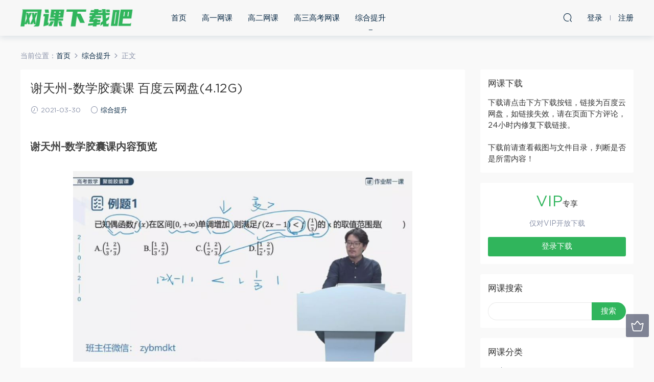

--- FILE ---
content_type: text/html; charset=UTF-8
request_url: https://www.zjfurniture.cn/1308.html
body_size: 12346
content:
<!DOCTYPE HTML>
<html itemscope="itemscope" itemtype="http://schema.org/WebPage">
<head>
<meta charset="UTF-8">
<meta http-equiv="X-UA-Compatible" content="IE=edge,chrome=1">
<meta name="viewport" content="width=device-width,minimum-scale=1.0,maximum-scale=1.0,user-scalable=no"/>
<meta name="apple-mobile-web-app-title" content="网课下载吧">
<meta http-equiv="Cache-Control" content="no-siteapp">
<title>谢天州-数学胶囊课 百度云网盘(4.12G) - 网课下载吧</title>
<meta name="keywords" content="谢天州,综合提升">
<meta name="description" content="谢天州-数学胶囊课内容预览    文件目录：谢天州-数学胶囊课[4.12G]   函数 [781.31M] 函数图像和零点 [330.37M] 1高考必考之看式识图秒杀.mp4 [47.34M] 2复杂函数图像画图技巧1.mp4 [53.23M] 3复杂函数图像画图技巧2.mp4 [49.97M] 4函数零点个数提速.mp4 [53.35M] 5函数零点含参问题.mp4 [45.42M] 6函数图像实战上.mp4 [75.19M] 课时">
<link rel="shortcut icon" href="">
<meta name='robots' content='max-image-preview:large' />
<link rel='dns-prefetch' href='//www.zjfurniture.cn' />
<link rel='stylesheet' id='wp-block-library-css' href='https://www.zjfurniture.cn/wp-includes/css/dist/block-library/style.min.css?ver=6.4.5' type='text/css' media='all' />
<style id='classic-theme-styles-inline-css' type='text/css'>
/*! This file is auto-generated */
.wp-block-button__link{color:#fff;background-color:#32373c;border-radius:9999px;box-shadow:none;text-decoration:none;padding:calc(.667em + 2px) calc(1.333em + 2px);font-size:1.125em}.wp-block-file__button{background:#32373c;color:#fff;text-decoration:none}
</style>
<style id='global-styles-inline-css' type='text/css'>
body{--wp--preset--color--black: #000000;--wp--preset--color--cyan-bluish-gray: #abb8c3;--wp--preset--color--white: #ffffff;--wp--preset--color--pale-pink: #f78da7;--wp--preset--color--vivid-red: #cf2e2e;--wp--preset--color--luminous-vivid-orange: #ff6900;--wp--preset--color--luminous-vivid-amber: #fcb900;--wp--preset--color--light-green-cyan: #7bdcb5;--wp--preset--color--vivid-green-cyan: #00d084;--wp--preset--color--pale-cyan-blue: #8ed1fc;--wp--preset--color--vivid-cyan-blue: #0693e3;--wp--preset--color--vivid-purple: #9b51e0;--wp--preset--gradient--vivid-cyan-blue-to-vivid-purple: linear-gradient(135deg,rgba(6,147,227,1) 0%,rgb(155,81,224) 100%);--wp--preset--gradient--light-green-cyan-to-vivid-green-cyan: linear-gradient(135deg,rgb(122,220,180) 0%,rgb(0,208,130) 100%);--wp--preset--gradient--luminous-vivid-amber-to-luminous-vivid-orange: linear-gradient(135deg,rgba(252,185,0,1) 0%,rgba(255,105,0,1) 100%);--wp--preset--gradient--luminous-vivid-orange-to-vivid-red: linear-gradient(135deg,rgba(255,105,0,1) 0%,rgb(207,46,46) 100%);--wp--preset--gradient--very-light-gray-to-cyan-bluish-gray: linear-gradient(135deg,rgb(238,238,238) 0%,rgb(169,184,195) 100%);--wp--preset--gradient--cool-to-warm-spectrum: linear-gradient(135deg,rgb(74,234,220) 0%,rgb(151,120,209) 20%,rgb(207,42,186) 40%,rgb(238,44,130) 60%,rgb(251,105,98) 80%,rgb(254,248,76) 100%);--wp--preset--gradient--blush-light-purple: linear-gradient(135deg,rgb(255,206,236) 0%,rgb(152,150,240) 100%);--wp--preset--gradient--blush-bordeaux: linear-gradient(135deg,rgb(254,205,165) 0%,rgb(254,45,45) 50%,rgb(107,0,62) 100%);--wp--preset--gradient--luminous-dusk: linear-gradient(135deg,rgb(255,203,112) 0%,rgb(199,81,192) 50%,rgb(65,88,208) 100%);--wp--preset--gradient--pale-ocean: linear-gradient(135deg,rgb(255,245,203) 0%,rgb(182,227,212) 50%,rgb(51,167,181) 100%);--wp--preset--gradient--electric-grass: linear-gradient(135deg,rgb(202,248,128) 0%,rgb(113,206,126) 100%);--wp--preset--gradient--midnight: linear-gradient(135deg,rgb(2,3,129) 0%,rgb(40,116,252) 100%);--wp--preset--font-size--small: 13px;--wp--preset--font-size--medium: 20px;--wp--preset--font-size--large: 36px;--wp--preset--font-size--x-large: 42px;--wp--preset--spacing--20: 0.44rem;--wp--preset--spacing--30: 0.67rem;--wp--preset--spacing--40: 1rem;--wp--preset--spacing--50: 1.5rem;--wp--preset--spacing--60: 2.25rem;--wp--preset--spacing--70: 3.38rem;--wp--preset--spacing--80: 5.06rem;--wp--preset--shadow--natural: 6px 6px 9px rgba(0, 0, 0, 0.2);--wp--preset--shadow--deep: 12px 12px 50px rgba(0, 0, 0, 0.4);--wp--preset--shadow--sharp: 6px 6px 0px rgba(0, 0, 0, 0.2);--wp--preset--shadow--outlined: 6px 6px 0px -3px rgba(255, 255, 255, 1), 6px 6px rgba(0, 0, 0, 1);--wp--preset--shadow--crisp: 6px 6px 0px rgba(0, 0, 0, 1);}:where(.is-layout-flex){gap: 0.5em;}:where(.is-layout-grid){gap: 0.5em;}body .is-layout-flow > .alignleft{float: left;margin-inline-start: 0;margin-inline-end: 2em;}body .is-layout-flow > .alignright{float: right;margin-inline-start: 2em;margin-inline-end: 0;}body .is-layout-flow > .aligncenter{margin-left: auto !important;margin-right: auto !important;}body .is-layout-constrained > .alignleft{float: left;margin-inline-start: 0;margin-inline-end: 2em;}body .is-layout-constrained > .alignright{float: right;margin-inline-start: 2em;margin-inline-end: 0;}body .is-layout-constrained > .aligncenter{margin-left: auto !important;margin-right: auto !important;}body .is-layout-constrained > :where(:not(.alignleft):not(.alignright):not(.alignfull)){max-width: var(--wp--style--global--content-size);margin-left: auto !important;margin-right: auto !important;}body .is-layout-constrained > .alignwide{max-width: var(--wp--style--global--wide-size);}body .is-layout-flex{display: flex;}body .is-layout-flex{flex-wrap: wrap;align-items: center;}body .is-layout-flex > *{margin: 0;}body .is-layout-grid{display: grid;}body .is-layout-grid > *{margin: 0;}:where(.wp-block-columns.is-layout-flex){gap: 2em;}:where(.wp-block-columns.is-layout-grid){gap: 2em;}:where(.wp-block-post-template.is-layout-flex){gap: 1.25em;}:where(.wp-block-post-template.is-layout-grid){gap: 1.25em;}.has-black-color{color: var(--wp--preset--color--black) !important;}.has-cyan-bluish-gray-color{color: var(--wp--preset--color--cyan-bluish-gray) !important;}.has-white-color{color: var(--wp--preset--color--white) !important;}.has-pale-pink-color{color: var(--wp--preset--color--pale-pink) !important;}.has-vivid-red-color{color: var(--wp--preset--color--vivid-red) !important;}.has-luminous-vivid-orange-color{color: var(--wp--preset--color--luminous-vivid-orange) !important;}.has-luminous-vivid-amber-color{color: var(--wp--preset--color--luminous-vivid-amber) !important;}.has-light-green-cyan-color{color: var(--wp--preset--color--light-green-cyan) !important;}.has-vivid-green-cyan-color{color: var(--wp--preset--color--vivid-green-cyan) !important;}.has-pale-cyan-blue-color{color: var(--wp--preset--color--pale-cyan-blue) !important;}.has-vivid-cyan-blue-color{color: var(--wp--preset--color--vivid-cyan-blue) !important;}.has-vivid-purple-color{color: var(--wp--preset--color--vivid-purple) !important;}.has-black-background-color{background-color: var(--wp--preset--color--black) !important;}.has-cyan-bluish-gray-background-color{background-color: var(--wp--preset--color--cyan-bluish-gray) !important;}.has-white-background-color{background-color: var(--wp--preset--color--white) !important;}.has-pale-pink-background-color{background-color: var(--wp--preset--color--pale-pink) !important;}.has-vivid-red-background-color{background-color: var(--wp--preset--color--vivid-red) !important;}.has-luminous-vivid-orange-background-color{background-color: var(--wp--preset--color--luminous-vivid-orange) !important;}.has-luminous-vivid-amber-background-color{background-color: var(--wp--preset--color--luminous-vivid-amber) !important;}.has-light-green-cyan-background-color{background-color: var(--wp--preset--color--light-green-cyan) !important;}.has-vivid-green-cyan-background-color{background-color: var(--wp--preset--color--vivid-green-cyan) !important;}.has-pale-cyan-blue-background-color{background-color: var(--wp--preset--color--pale-cyan-blue) !important;}.has-vivid-cyan-blue-background-color{background-color: var(--wp--preset--color--vivid-cyan-blue) !important;}.has-vivid-purple-background-color{background-color: var(--wp--preset--color--vivid-purple) !important;}.has-black-border-color{border-color: var(--wp--preset--color--black) !important;}.has-cyan-bluish-gray-border-color{border-color: var(--wp--preset--color--cyan-bluish-gray) !important;}.has-white-border-color{border-color: var(--wp--preset--color--white) !important;}.has-pale-pink-border-color{border-color: var(--wp--preset--color--pale-pink) !important;}.has-vivid-red-border-color{border-color: var(--wp--preset--color--vivid-red) !important;}.has-luminous-vivid-orange-border-color{border-color: var(--wp--preset--color--luminous-vivid-orange) !important;}.has-luminous-vivid-amber-border-color{border-color: var(--wp--preset--color--luminous-vivid-amber) !important;}.has-light-green-cyan-border-color{border-color: var(--wp--preset--color--light-green-cyan) !important;}.has-vivid-green-cyan-border-color{border-color: var(--wp--preset--color--vivid-green-cyan) !important;}.has-pale-cyan-blue-border-color{border-color: var(--wp--preset--color--pale-cyan-blue) !important;}.has-vivid-cyan-blue-border-color{border-color: var(--wp--preset--color--vivid-cyan-blue) !important;}.has-vivid-purple-border-color{border-color: var(--wp--preset--color--vivid-purple) !important;}.has-vivid-cyan-blue-to-vivid-purple-gradient-background{background: var(--wp--preset--gradient--vivid-cyan-blue-to-vivid-purple) !important;}.has-light-green-cyan-to-vivid-green-cyan-gradient-background{background: var(--wp--preset--gradient--light-green-cyan-to-vivid-green-cyan) !important;}.has-luminous-vivid-amber-to-luminous-vivid-orange-gradient-background{background: var(--wp--preset--gradient--luminous-vivid-amber-to-luminous-vivid-orange) !important;}.has-luminous-vivid-orange-to-vivid-red-gradient-background{background: var(--wp--preset--gradient--luminous-vivid-orange-to-vivid-red) !important;}.has-very-light-gray-to-cyan-bluish-gray-gradient-background{background: var(--wp--preset--gradient--very-light-gray-to-cyan-bluish-gray) !important;}.has-cool-to-warm-spectrum-gradient-background{background: var(--wp--preset--gradient--cool-to-warm-spectrum) !important;}.has-blush-light-purple-gradient-background{background: var(--wp--preset--gradient--blush-light-purple) !important;}.has-blush-bordeaux-gradient-background{background: var(--wp--preset--gradient--blush-bordeaux) !important;}.has-luminous-dusk-gradient-background{background: var(--wp--preset--gradient--luminous-dusk) !important;}.has-pale-ocean-gradient-background{background: var(--wp--preset--gradient--pale-ocean) !important;}.has-electric-grass-gradient-background{background: var(--wp--preset--gradient--electric-grass) !important;}.has-midnight-gradient-background{background: var(--wp--preset--gradient--midnight) !important;}.has-small-font-size{font-size: var(--wp--preset--font-size--small) !important;}.has-medium-font-size{font-size: var(--wp--preset--font-size--medium) !important;}.has-large-font-size{font-size: var(--wp--preset--font-size--large) !important;}.has-x-large-font-size{font-size: var(--wp--preset--font-size--x-large) !important;}
.wp-block-navigation a:where(:not(.wp-element-button)){color: inherit;}
:where(.wp-block-post-template.is-layout-flex){gap: 1.25em;}:where(.wp-block-post-template.is-layout-grid){gap: 1.25em;}
:where(.wp-block-columns.is-layout-flex){gap: 2em;}:where(.wp-block-columns.is-layout-grid){gap: 2em;}
.wp-block-pullquote{font-size: 1.5em;line-height: 1.6;}
</style>
<link rel='stylesheet' id='mobantu-libs-css' href='https://www.zjfurniture.cn/wp-content/themes/d/static/css/libs.css?ver=4.3' type='text/css' media='screen' />
<link rel='stylesheet' id='mobantu-base-css' href='https://www.zjfurniture.cn/wp-content/themes/d/static/css/base.css?ver=4.3' type='text/css' media='screen' />
<link rel='stylesheet' id='modown-style-css' href='https://www.zjfurniture.cn/wp-content/themes/d/style.css?ver=4.3' type='text/css' media='screen' />
<script type="text/javascript" src="https://www.zjfurniture.cn/wp-includes/js/jquery/jquery.min.js?ver=3.7.1" id="jquery-core-js"></script>
<script type="text/javascript" src="https://www.zjfurniture.cn/wp-includes/js/jquery/jquery-migrate.min.js?ver=3.4.1" id="jquery-migrate-js"></script>
<script type="text/javascript" src="https://www.zjfurniture.cn/wp-content/themes/d/module/ckplayer/ckplayer.js?ver=6.4.5" id="ckplayer-js"></script>
<link rel="canonical" href="https://www.zjfurniture.cn/1308.html" />
<link rel='shortlink' href='https://www.zjfurniture.cn/?p=1308' />
	<script>window._ERPHPDOWN = {"uri":"https://www.zjfurniture.cn/wp-content/plugins/erphpdown", "payment": "1", "author": "mobantu"}</script>
<!--[if lt IE 9]><script src="https://www.zjfurniture.cn/wp-content/themes/d/static/js/html5.min.js"></script><![endif]-->
<script>window._MBT = {uri: 'https://www.zjfurniture.cn/wp-content/themes/d', url:'https://www.zjfurniture.cn',usr: 'https://www.zjfurniture.cn/user', roll: [], admin_ajax: 'https://www.zjfurniture.cn/wp-admin/admin-ajax.php', erphpdown: 'https://www.zjfurniture.cn/wp-content/plugins/erphpdown/', image: '0.6316'}</script>
<style>
  .btn, .cat-nav li.current-menu-item a:after, .pagination ul > .active > a,.pagination ul > .active > span, .pagination-trigger a, .erphpdown-box .down, .widget-erphpdown .down, .erphpdown-box .vip a, .comt-submit, .btn-primary, .mocat .more a, .mocat h2:after, .filter a.active, .mocat h2 i,.mocat h2:after,.pagemenu li.current_page_item a, .banner .search-form .search-btn, .comt-submit, .banner-archive,.home-blogs h2 span:after,.vip-content h2 span:after,.vip-why h2 span:after,.pagination ul > .active > a,.pagination ul > .active > span,.charge .charge-header h1 span,.widget-erphpdown .price i, #erphpdown .erphpdown-buy, #erphpdown .erphpdown-down, #erphpdown .erphp-login-must, .erphpdown-box .erphpdown-down,.erphpdown-box .erphpdown-buy,.home-blogs .more a, .tagslist li .name:hover, .tagslist li:hover .name, .vip-why .items .item span,.widget_search input[type='submit'], .tougao-item .tougao-btn,.layui-layer-btn .layui-layer-btn0, #charge-form .item .prices label.active, .widget-bottom-search button, .mocats .moli ul li:first-child > i,.mocats .moli ul li:nth-child(2) > i,.mocats .moli ul li:nth-child(3) > i, .mocat .cfilter li a.active:after, .mocat .child li a.active:after{background-color:#30b55c !important;}
   a:hover, body.home .header:not(.scrolled) .nav-main > li > a:hover, body.home .header:not(.scrolled) .nav-right > li > a:hover, .nav-main > li > a:hover, .nav-right a:hover, .nav-main .sub-menu a:hover, .nav-right .sub-menu a:hover, .banner a:hover, .cat-nav li.current-menu-item a, .grids .grid h3 a:hover, .widget-tags .items a:hover, .sign-trans a, .widget-erphpdown .custom-metas .meta a, .charge .charge-header h1,.widget-erphpdown .price span, .erphpdown-box .price span, #erphpdown .erphpdown-price,.comments-title small,.archives h3,.readers a:hover,.usermenu li.active i, .rollbar a.fullscreen.active, .mocat .cfilter li a.active, .mocat .child li a.active{color:#30b55c;}
   .erphpdown-box, .comt-submit, .btn-primary,.grids .grid .cat:after,.lists .list .cat:after,.mocat .lists .grid .cat:after,.layui-layer-btn .layui-layer-btn0, #charge-form .item .prices label.active, .article-content h3{border-color:#30b55c !important;}  .header{background: #f7f7f7}
  .nav-main > li, .nav-main > li > a, .nav-right a{color:#062743;}
    @media (max-width: 768px){
    .nav-right .nav-button a {color: #062743;}
  }
  .logo{width:220px;}@media (max-width: 1024px){.logo, .logo a {width: 180px;height: 60px;}}</style></head>
<body class="post-template-default single single-post postid-1308 single-format-standard">
<header class="header">
  <div class="container clearfix">
  	    <div class="logo"><a style="background-image:url(https://www.zjfurniture.cn/img/logo.png)" href="https://www.zjfurniture.cn/" title="网课下载吧">网课下载吧</a></div>    <ul class="nav-main">
      <li id="menu-item-340" class="menu-item menu-item-type-post_type menu-item-object-page menu-item-home menu-item-340"><a href="https://www.zjfurniture.cn/">首页</a></li>
<li id="menu-item-342" class="menu-item menu-item-type-taxonomy menu-item-object-category menu-item-342"><a href="https://www.zjfurniture.cn/gaoyi">高一网课</a></li>
<li id="menu-item-343" class="menu-item menu-item-type-taxonomy menu-item-object-category menu-item-343"><a href="https://www.zjfurniture.cn/gaoer">高二网课</a></li>
<li id="menu-item-344" class="menu-item menu-item-type-taxonomy menu-item-object-category menu-item-344"><a href="https://www.zjfurniture.cn/gaokao">高三高考网课</a></li>
<li id="menu-item-345" class="menu-item menu-item-type-taxonomy menu-item-object-category current-post-ancestor current-menu-parent current-post-parent menu-item-345"><a href="https://www.zjfurniture.cn/tisheng">综合提升</a></li>
    </ul>
    <ul class="nav-right">
                  <li class="nav-search">
        <a href="javascript:;" class="search-loader" title="搜索"><i class="icon icon-search"></i></a>
      </li>
            <li class="nav-login no"><a href="https://www.zjfurniture.cn/1308.html" class="signin-loader"><i class="icon icon-user"></i><span>登录</span></a><b class="nav-line"></b><a href="https://www.zjfurniture.cn/1308.html?action=register" class="signup-loader"><span>注册</span></a></li>
            <li class="nav-button"><a href="javascript:;" class="nav-loader"><i class="icon icon-menu"></i></a></li>
    </ul>
  </div>
</header>
<div class="search-wrap">
  <div class="container">
    <form action="https://www.zjfurniture.cn/" class="search-form" method="get">
      <input autocomplete="off" class="search-input" name="s" placeholder="输入关键字回车" type="text">
      <i class="icon icon-close"></i>
    </form>
  </div>
</div><div class="main">
	<div class="container">
		<div class="breadcrumbs">当前位置：<span><a href="https://www.zjfurniture.cn/" itemprop="url"><span itemprop="title">首页</span></a></span> <span class="sep"><i class="dripicons dripicons-chevron-right"></i></span> <span><a href="https://www.zjfurniture.cn/tisheng" itemprop="url"><span itemprop="title">综合提升</span></a></span> <span class="sep"><i class="dripicons dripicons-chevron-right"></i></span> <span class="current">正文</span></div>		<div class="content-wrap">
	    	<div class="content">
	    			    			    			    		<article class="single-content">
		    		<header class="article-header">
		    			<h1 class="article-title">谢天州-数学胶囊课 百度云网盘(4.12G)</h1>
		    			<div class="article-meta">
		    				<span class="item"><i class="icon icon-time"></i> 2021-03-30</span>		    				<span class="item"><i class="icon icon-circle"></i> <a href="https://www.zjfurniture.cn/tisheng">综合提升</a></span>
		    						    						    				<span class="item"></span>
		    			</div>
		    		</header>
		    		<div class="article-content">
		    					    			<h2>谢天州-数学胶囊课内容预览</h2>
<p style="text-align: center;"><img decoding="async" alt="谢天州-数学胶囊课 百度云网盘(4.12G)" src="/img/8567988511930.jpg"  /></p>
<p style="text-align: center;"><img decoding="async" alt="谢天州-数学胶囊课 百度云网盘(4.12G)" src="/img/1104318362091.jpg"  /></p>
<p style="text-align: center;"><img decoding="async" alt="谢天州-数学胶囊课 百度云网盘(4.12G)" src="/img/0126537904302.jpg"  /></p>
<h2>文件目录：谢天州-数学胶囊课[4.12G]</h2>
<div class="file-tree">
<p><strong>函数 [781.31M]</strong></p>
<p><strong>函数图像和零点 [330.37M]</strong></p>
<p style="margin-left: 40px; ">1高考必考之看式识图秒杀.mp4 [47.34M]</p>
<p style="margin-left: 40px; ">2复杂函数图像画图技巧1.mp4 [53.23M]</p>
<p style="margin-left: 40px; ">3复杂函数图像画图技巧2.mp4 [49.97M]</p>
<p style="margin-left: 40px; ">4函数零点个数提速.mp4 [53.35M]</p>
<p style="margin-left: 40px; ">5函数零点含参问题.mp4 [45.42M]</p>
<p style="margin-left: 40px; ">6函数图像实战上.mp4 [75.19M]</p>
<p style="margin-left: 40px; ">课时作业.pdf [5.30M]</p>
<p style="margin-left: 40px; ">实战.pdf [584.87K]</p>
<p style="margin-left: 40px; ">1偶函数不等式秒解.mp4 [50.83M]</p>
<p style="margin-left: 40px; ">2奇函不等式秒解.mp4 [46.87M]</p>
<p style="margin-left: 40px; ">3部分奇函数求值问题.mp4 [51.04M]</p>
<p style="margin-left: 40px; ">4tua函数多x相加问题.mp4 [46.98M]</p>
<p style="margin-left: 40px; ">5tua函数多y相加问题.mp4 [35.70M]</p>
<p style="margin-left: 40px; ">6实战.mp4 [215.71M]</p>
<p style="margin-left: 40px; ">函数课时作业.pdf [2.12M]</p>
<p style="margin-left: 40px; ">函数综合训练.pdf [1.67M]</p>
<p><strong>离心率速算 [480.09M]</strong></p>
<p style="margin-left: 40px; ">1e之焦点弦速算技巧.mp4 [52.27M]</p>
<p style="margin-left: 40px; ">2e之原点弦问题速算.mp4 [34.71M]</p>
<p style="margin-left: 40px; ">3e之中点弦问题.mp4 [42.07M]</p>
<p style="margin-left: 40px; ">5e之渐近线问题速算.mp4 [52.46M]</p>
<p style="margin-left: 40px; ">课时作业(1)(1).pdf [3.97M]</p>
<p style="margin-left: 40px; ">离心率实战.mp4 [293.89M]</p>
<p style="margin-left: 40px; ">实战(1)(1).pdf [727.96K]</p>
<p><strong>三角函数 [659.31M]</strong></p>
<p style="margin-left: 40px; ">1-三角函数平移.mp4 [43.33M]</p>
<p style="margin-left: 40px; ">2-三角函数平移.mp4 [30.97M]</p>
<p style="margin-left: 40px; ">3三角函数同角求值.mp4 [40.43M]</p>
<p style="margin-left: 40px; ">4三角函数两角求值.mp4 [328.07M]</p>
<p style="margin-left: 40px; ">5三角函数恒等变换.mp4 [47.75M]</p>
<p style="margin-left: 40px; ">6-三角实战.mp4 [164.39M]</p>
<p style="margin-left: 40px; ">三角课时作业.pdf [3.97M]</p>
<p style="margin-left: 40px; ">三角综合训练.pdf [393.75K]</p>
<p><strong>三视图 [797.61M]</strong></p>
<p style="margin-left: 40px; ">1不规则椎体巧还原1.mp4 [140.31M]</p>
<p style="margin-left: 40px; ">2不规则椎体巧还原2.mp4 [157.81M]</p>
<p style="margin-left: 40px; ">3不规则椎体巧还原3.mp4 [120.89M]</p>
<p style="margin-left: 40px; ">4切割柱体巧还原1.mp4 [124.05M]</p>
<p style="margin-left: 40px; ">5切割柱体巧还原2.mp4 [118.70M]</p>
<p style="margin-left: 40px; ">6实战上.mp4 [135.11M]</p>
<p style="margin-left: 40px; ">实战.pdf [769.47K]</p>
<p><strong>数列 [372.47M]</strong></p>
<p style="margin-left: 40px; ">1等差加减型.mp4 [44.75M]</p>
<p style="margin-left: 40px; ">2-等差函数型.mp4 [48.70M]</p>
<p style="margin-left: 40px; ">3-等比数列加减型.mp4 [48.13M]</p>
<p style="margin-left: 40px; ">4-等差等比多和问题.mp4 [47.09M]</p>
<p style="margin-left: 40px; ">5-等差等比混合.mp4 [41.01M]</p>
<p style="margin-left: 40px; ">6-实战上.mp4 [23.54M]</p>
<p style="margin-left: 40px; ">6实战下.mp4 [117.12M]</p>
<p style="margin-left: 40px; ">数列课时作业.pdf [1.56M]</p>
<p style="margin-left: 40px; ">数列综合训练.pdf [594.05K]</p>
<p><strong>外接球问题 [234.23M]</strong></p>
<p style="margin-left: 40px; ">1长方体外界球.mp4 [39.51M]</p>
<p style="margin-left: 40px; ">2长方体外接球.mp4 [36.61M]</p>
<p style="margin-left: 40px; ">3一般直楞柱外界球.mp4 [51.55M]</p>
<p style="margin-left: 40px; ">4椎体外接球.mp4 [54.50M]</p>
<p style="margin-left: 40px; ">5椎体外接球.mp4 [47.88M]</p>
<p style="margin-left: 40px; ">外接球课时作业.pdf [3.68M]</p>
<p style="margin-left: 40px; ">外接球实战.pdf [519.54K]</p>
<p><strong>向量 [898.85M]</strong></p>
<p><strong>向量问题技巧【新】 [528.53M]</strong></p>
<p style="margin-left: 40px; ">1.向量表示问题提速技巧.mp4 [40.33M]</p>
<p style="margin-left: 40px; ">2.向量分解问题提取技巧.mp4 [49.16M]</p>
<p style="margin-left: 40px; ">3.向量共线问题提速技巧.mp4 [49.05M]</p>
<p style="margin-left: 40px; ">4.向量点乘问题提取技巧.mp4 [38.18M]</p>
<p style="margin-left: 40px; ">5.向量面积问题提取技巧.mp4 [36.05M]</p>
<p style="margin-left: 40px; ">6.实战挑战加方法综合运用.mp4 [315.78M]</p>
<p style="margin-left: 40px; ">1向量的表示.mp4 [40.44M]</p>
<p style="margin-left: 40px; ">2向量的运算.mp4 [51.11M]</p>
<p style="margin-left: 40px; ">3向量共线.mp4 [42.37M]</p>
<p style="margin-left: 40px; ">4向量点乘.mp4 [38.23M]</p>
<p style="margin-left: 40px; ">5向量面积比.mp4 [33.08M]</p>
<p style="margin-left: 40px; ">6实战.mp4 [162.00M]</p>
<p style="margin-left: 40px; ">向量课时作业.pdf [2.36M]</p>
<p style="margin-left: 40px; ">向量综合训练.pdf [742.73K]</p>
</div>
<h2>网盘下载：</h2>
<p>如下载链接失效，请在页面下方评论，24小时内修复下载链接。</p>
<div class="erphpdown" id="erphpdown">抱歉，此资源仅限VIP下载，请先<a href="https://www.zjfurniture.cn/login/" target="_blank" class="erphp-login-must">登录</a></div>		    					    			<style>.erphpdown-box{display:block;}</style><div class="erphpdown-box"><div class="item price"><t>下载价格：</t><span>VIP专享</span></div><div class="item vip vip-only">此资源仅对VIP开放下载</div><a href="javascript:;" class="down signin-loader">登录下载</a></div>		    			<div class="jjhelp">下载前请查看文件目录，所下载内容保证与文件目录内容一致，如有疑问请 <a href="/help" target="_blank" rel="nofollow">点击使用帮助</a></div>
		            </div>
		    		
		            <div class="article-tags"><a href="https://www.zjfurniture.cn/tag/%e8%b0%a2%e5%a4%a9%e5%b7%9e" rel="tag">谢天州</a></div>		            <div class="clearfix">
		            		            	<div class="article-act">
		            			            			            			            		<a href="javascript:;" class="article-zan" data-id="1308" title="赞"><i class="icon icon-zan"></i> <span>0</span></a>
		            							</div>
										<div class="article-shares"><b>分享到：</b>
				        <a href="javascript:;" data-url="https://www.zjfurniture.cn/1308.html" class="share-weixin" title="分享到微信"><i class="icon icon-weixin"></i></a><a data-share="qzone" class="share-qzone" title="分享到QQ空间"><i class="icon icon-qzone"></i></a><a data-share="weibo" class="share-tsina" title="分享到新浪微博"><i class="icon icon-weibo"></i></a><a data-share="qq" class="share-sqq" title="分享到QQ好友"><i class="icon icon-qq"></i></a><a data-share="douban" class="share-douban" title="分享到豆瓣网"><i class="icon icon-douban"></i></a>
				    </div>					</div>
	            </article>
	            	            	            <nav class="article-nav">
	                <span class="article-nav-prev">上一篇<br><a href="https://www.zjfurniture.cn/1306.html" rel="prev">南瓜数学之31课时学完数学必修1【郭化楠】 百度云网盘(3.66G)</a></span>
	                <span class="article-nav-next">下一篇<br><a href="https://www.zjfurniture.cn/1310.html" rel="next">【秋季班】高二数学 付力 百度云网盘(5.91G)</a></span>
	            </nav>
	            	            	            <div class="single-related"><h3 class="related-title">猜你喜欢</h3><div class="grids clearfix"><div class="post grid">
  <div class="img"><a href="https://www.zjfurniture.cn/8240.html" title="芝麻学社麻豆动漫语文一年级（下）语文动画（35课高清视频）(3.73G) 百度云网盘" target="" rel="bookmark">
    <img src="https://www.zjfurniture.cn/img/9451497415832941.jpg" class="thumb" alt="芝麻学社麻豆动漫语文一年级（下）语文动画（35课高清视频）(3.73G) 百度云网盘">
  </a></div>
  <a href="https://www.zjfurniture.cn/tisheng" class="cat">综合提升</a>  <h3 itemprop="name headline"><a itemprop="url" rel="bookmark" href="https://www.zjfurniture.cn/8240.html" title="芝麻学社麻豆动漫语文一年级（下）语文动画（35课高清视频）(3.73G) 百度云网盘" target="">芝麻学社麻豆动漫语文一年级（下）语文动画（35课高清视频）(3.73G) 百度云网盘</a></h3>
    <div class="grid-meta">
    <span class="time"><i class="icon icon-time"></i> 2023-12-04</span><span class="price"><span class="vip-tag"><i>VIP</i></span></span>  </div>
  </div><div class="post grid">
  <div class="img"><a href="https://www.zjfurniture.cn/8239.html" title="昆虫记有声阅读mp3(281.21M) 百度云网盘" target="" rel="bookmark">
    <img src="https://www.zjfurniture.cn/wp-content/themes/d/static/img/thumbnail.png" class="thumb" alt="昆虫记有声阅读mp3(281.21M) 百度云网盘">
  </a></div>
  <a href="https://www.zjfurniture.cn/tisheng" class="cat">综合提升</a>  <h3 itemprop="name headline"><a itemprop="url" rel="bookmark" href="https://www.zjfurniture.cn/8239.html" title="昆虫记有声阅读mp3(281.21M) 百度云网盘" target="">昆虫记有声阅读mp3(281.21M) 百度云网盘</a></h3>
    <div class="grid-meta">
    <span class="time"><i class="icon icon-time"></i> 2023-12-04</span><span class="price"><span class="vip-tag"><i>VIP</i></span></span>  </div>
  </div><div class="post grid">
  <div class="img"><a href="https://www.zjfurniture.cn/8237.html" title="人教部编版黄鹤八年级语文上下册必背古诗词讲解视频课程(1.94G) 百度云网盘" target="" rel="bookmark">
    <img src="https://www.zjfurniture.cn/img/5581072608302741.jpg" class="thumb" alt="人教部编版黄鹤八年级语文上下册必背古诗词讲解视频课程(1.94G) 百度云网盘">
  </a></div>
  <a href="https://www.zjfurniture.cn/tisheng" class="cat">综合提升</a>  <h3 itemprop="name headline"><a itemprop="url" rel="bookmark" href="https://www.zjfurniture.cn/8237.html" title="人教部编版黄鹤八年级语文上下册必背古诗词讲解视频课程(1.94G) 百度云网盘" target="">人教部编版黄鹤八年级语文上下册必背古诗词讲解视频课程(1.94G) 百度云网盘</a></h3>
    <div class="grid-meta">
    <span class="time"><i class="icon icon-time"></i> 2023-12-03</span><span class="price"><span class="vip-tag"><i>VIP</i></span></span>  </div>
  </div><div class="post grid">
  <div class="img"><a href="https://www.zjfurniture.cn/8235.html" title="学而思2015年秋季初一上学期语文目标满分班（沪教版）[19讲王帆(2.80G) 百度云网盘" target="" rel="bookmark">
    <img src="https://www.zjfurniture.cn/img/9181890352690471.jpg" class="thumb" alt="学而思2015年秋季初一上学期语文目标满分班（沪教版）[19讲王帆(2.80G) 百度云网盘">
  </a></div>
  <a href="https://www.zjfurniture.cn/tisheng" class="cat">综合提升</a>  <h3 itemprop="name headline"><a itemprop="url" rel="bookmark" href="https://www.zjfurniture.cn/8235.html" title="学而思2015年秋季初一上学期语文目标满分班（沪教版）[19讲王帆(2.80G) 百度云网盘" target="">学而思2015年秋季初一上学期语文目标满分班（沪教版）[19讲王帆(2.80G) 百度云网盘</a></h3>
    <div class="grid-meta">
    <span class="time"><i class="icon icon-time"></i> 2023-12-03</span><span class="price"><span class="vip-tag"><i>VIP</i></span></span>  </div>
  </div><div class="post grid">
  <div class="img"><a href="https://www.zjfurniture.cn/8231.html" title="新东方乐学东方2022春季初中语文专项班（文言文）（完结）（4.29G高清视频）(4.29G) 百度云网盘" target="" rel="bookmark">
    <img src="https://www.zjfurniture.cn/img/5529129352878761.jpg" class="thumb" alt="新东方乐学东方2022春季初中语文专项班（文言文）（完结）（4.29G高清视频）(4.29G) 百度云网盘">
  </a></div>
  <a href="https://www.zjfurniture.cn/tisheng" class="cat">综合提升</a>  <h3 itemprop="name headline"><a itemprop="url" rel="bookmark" href="https://www.zjfurniture.cn/8231.html" title="新东方乐学东方2022春季初中语文专项班（文言文）（完结）（4.29G高清视频）(4.29G) 百度云网盘" target="">新东方乐学东方2022春季初中语文专项班（文言文）（完结）（4.29G高清视频）(4.29G) 百度云网盘</a></h3>
    <div class="grid-meta">
    <span class="time"><i class="icon icon-time"></i> 2023-12-02</span><span class="price"><span class="vip-tag"><i>VIP</i></span></span>  </div>
  </div><div class="post grid">
  <div class="img"><a href="https://www.zjfurniture.cn/8229.html" title="初中物理八年级上+下册(苏科版) 洋葱学院(6.06G) 百度云网盘" target="" rel="bookmark">
    <img src="https://www.zjfurniture.cn/img/5650362440020121.jpg" class="thumb" alt="初中物理八年级上+下册(苏科版) 洋葱学院(6.06G) 百度云网盘">
  </a></div>
  <a href="https://www.zjfurniture.cn/tisheng" class="cat">综合提升</a>  <h3 itemprop="name headline"><a itemprop="url" rel="bookmark" href="https://www.zjfurniture.cn/8229.html" title="初中物理八年级上+下册(苏科版) 洋葱学院(6.06G) 百度云网盘" target="">初中物理八年级上+下册(苏科版) 洋葱学院(6.06G) 百度云网盘</a></h3>
    <div class="grid-meta">
    <span class="time"><i class="icon icon-time"></i> 2023-12-02</span><span class="price"><span class="vip-tag"><i>VIP</i></span></span>  </div>
  </div></div></div>	            <div class="single-comment">
	<h3 class="comments-title" id="comments">
		评论<small>0</small>
	</h3>
	<div id="respond" class="comments-respond no_webshot">
				
		<form action="https://www.zjfurniture.cn/wp-comments-post.php" method="post" id="commentform">
			<div class="comt">
				<div class="comt-title">
					<img src="https://www.zjfurniture.cn/wp-content/themes/d/static/img/avatar.png" class="avatar avatar-50 photo" width="50" height="50" />					<p><a id="cancel-comment-reply-link" href="javascript:;">取消</a></p>
				</div>
				<div class="comt-box">
					<textarea placeholder="" class="comt-area" name="comment" id="comment" cols="100%" rows="3" tabindex="1" onkeydown="if(event.ctrlKey&amp;&amp;event.keyCode==13){document.getElementById('submit').click();return false};"></textarea>
				</div>
				<div class="comt-ctrl">
					<a class="comt-add-btn" href="javascript:;" id="addsmile"><i class="icon icon-smile"></i></a>
					<div class="smile"> <div class="clearfix"> <a href="javascript:grin(':razz:')"><img src="https://www.zjfurniture.cn/wp-content/themes/d/static/img/smilies/razz.png" alt="" class="d-block"></a><a href="javascript:grin(':evil:')"><img src="https://www.zjfurniture.cn/wp-content/themes/d/static/img/smilies/evil.png" alt="" class="d-block"></a><a href="javascript:grin(':exclaim:')"><img src="https://www.zjfurniture.cn/wp-content/themes/d/static/img/smilies/exclaim.png" alt="" class="d-block"></a><a href="javascript:grin(':smile:')"><img src="https://www.zjfurniture.cn/wp-content/themes/d/static/img/smilies/smile.png" alt="" class="d-block"></a><a href="javascript:grin(':redface:')"><img src="https://www.zjfurniture.cn/wp-content/themes/d/static/img/smilies/redface.png" alt="" class="d-block"></a><a href="javascript:grin(':biggrin:')"><img src="https://www.zjfurniture.cn/wp-content/themes/d/static/img/smilies/biggrin.png" alt="" class="d-block"></a><a href="javascript:grin(':eek:')"><img src="https://www.zjfurniture.cn/wp-content/themes/d/static/img/smilies/eek.png" alt="" class="d-block"></a><a href="javascript:grin(':confused:')"><img src="https://www.zjfurniture.cn/wp-content/themes/d/static/img/smilies/confused.png" alt="" class="d-block"></a><a href="javascript:grin(':idea:')"><img src="https://www.zjfurniture.cn/wp-content/themes/d/static/img/smilies/idea.png" alt="" class="d-block"></a><a href="javascript:grin(':lol:')"><img src="https://www.zjfurniture.cn/wp-content/themes/d/static/img/smilies/lol.png" alt="" class="d-block"></a><a href="javascript:grin(':mad:')"><img src="https://www.zjfurniture.cn/wp-content/themes/d/static/img/smilies/mad.png" alt="" class="d-block"></a><a href="javascript:grin(':twisted:')"><img src="https://www.zjfurniture.cn/wp-content/themes/d/static/img/smilies/twisted.png" alt="" class="d-block"></a><a href="javascript:grin(':rolleyes:')"><img src="https://www.zjfurniture.cn/wp-content/themes/d/static/img/smilies/rolleyes.png" alt="" class="d-block"></a><a href="javascript:grin(':wink:')"><img src="https://www.zjfurniture.cn/wp-content/themes/d/static/img/smilies/wink.png" alt="" class="d-block"></a><a href="javascript:grin(':cool:')"><img src="https://www.zjfurniture.cn/wp-content/themes/d/static/img/smilies/cool.png" alt="" class="d-block"></a><a href="javascript:grin(':arrow:')"><img src="https://www.zjfurniture.cn/wp-content/themes/d/static/img/smilies/arrow.png" alt="" class="d-block"></a><a href="javascript:grin(':neutral:')"><img src="https://www.zjfurniture.cn/wp-content/themes/d/static/img/smilies/neutral.png" alt="" class="d-block"></a><a href="javascript:grin(':cry:')"><img src="https://www.zjfurniture.cn/wp-content/themes/d/static/img/smilies/cry.png" alt="" class="d-block"></a><a href="javascript:grin(':mrgreen:')"><img src="https://www.zjfurniture.cn/wp-content/themes/d/static/img/smilies/mrgreen.png" alt="" class="d-block"></a><a href="javascript:grin(':drooling:')"><img src="https://www.zjfurniture.cn/wp-content/themes/d/static/img/smilies/drooling.png" alt="" class="d-block"></a><a href="javascript:grin(':persevering:')"><img src="https://www.zjfurniture.cn/wp-content/themes/d/static/img/smilies/persevering.png" alt="" class="d-block"></a> </div> </div>
					<div class="comt-tips"><input type='hidden' name='comment_post_ID' value='1308' id='comment_post_ID' />
<input type='hidden' name='comment_parent' id='comment_parent' value='0' />
<p style="display: none;"><input type="hidden" id="akismet_comment_nonce" name="akismet_comment_nonce" value="b63f7dd7ef" /></p><p style="display: none;"><input type="hidden" id="ak_js" name="ak_js" value="89"/></p></div>
					<button class="comt-submit" type="submit" name="submit" id="submit" tabindex="5">提交评论</button>
				</div>

															<div class="comt-comterinfo" id="comment-author-info" >
							<ul>
								<li><input class="ipt" type="text" name="author" id="author" value="" tabindex="2" placeholder="昵称">昵称 (必填)</li>
								<li><input class="ipt" type="text" name="email" id="email" value="" tabindex="3" placeholder="邮箱">邮箱 (必填)</li>
								<li><input class="ipt" type="text" name="url" id="url" value="" tabindex="4" placeholder="网址">网址</li>
							</ul>
						</div>
												</div>

		</form>
			</div>
	</div>



	            	    	</div>
	    </div>
		<aside class="sidebar">
	<div class="theiaStickySidebar">
	<div class="widget_text widget widget_custom_html"><h3>网课下载</h3><div class="textwidget custom-html-widget">下载请点击下方下载按钮，链接为百度云网盘，如链接失效，请在页面下方评论，24小时内修复下载链接。
<br/><br/>
下载前请查看截图与文件目录，判断是否是所需内容！</div></div><div class="widget widget-erphpdown"><div class="item price"><span>VIP</span>专享</div><div class="item vip vip-only">仅对VIP开放下载</div><a href="javascript:;" class="down signin-loader">登录下载</a></div>
	<div class="widget widget_search"><h3>网课搜索</h3><form role="search" method="get" id="searchform" class="searchform" action="https://www.zjfurniture.cn/">
				<div>
					<label class="screen-reader-text" for="s">搜索：</label>
					<input type="text" value="" name="s" id="s" />
					<input type="submit" id="searchsubmit" value="搜索" />
				</div>
			</form></div><div class="widget widget_categories"><h3>网课分类</h3>
			<ul>
					<li class="cat-item cat-item-40"><a href="https://www.zjfurniture.cn/gaoyi">高一网课</a>
</li>
	<li class="cat-item cat-item-41"><a href="https://www.zjfurniture.cn/gaoer">高二网课</a>
</li>
	<li class="cat-item cat-item-38"><a href="https://www.zjfurniture.cn/gaokao">高三高考网课</a>
</li>
	<li class="cat-item cat-item-1"><a href="https://www.zjfurniture.cn/tisheng">综合提升</a>
</li>
			</ul>

			</div><div class="widget widget-postlist"><h3>最新文章</h3><ul class="clearfix">        <li>
          		            <h4><a href="https://www.zjfurniture.cn/9641.html" target="" title="2023高三作业帮数学刘天麒A班二轮春季班(1.90G) 百度云网盘">2023高三作业帮数学刘天麒A班二轮春季班(1.90G) 百度云网盘</a></h4>
          <p class="meta">
          	<span class="time">2024-03-10</span>          	          	<span class="price"><i class="icon icon-vip-card"></i></span>          </p>
                  </li>
		        <li>
          		            <h4><a href="https://www.zjfurniture.cn/9637.html" target="" title="2023高二乐学数学王嘉庆寒假班(2.16G) 百度云网盘">2023高二乐学数学王嘉庆寒假班(2.16G) 百度云网盘</a></h4>
          <p class="meta">
          	<span class="time">2024-03-10</span>          	          	<span class="price"><i class="icon icon-vip-card"></i></span>          </p>
                  </li>
		        <li>
          		            <h4><a href="https://www.zjfurniture.cn/9635.html" target="" title="2023高二作业帮政治周峤矞寒假班(3.87G) 百度云网盘">2023高二作业帮政治周峤矞寒假班(3.87G) 百度云网盘</a></h4>
          <p class="meta">
          	<span class="time">2024-03-10</span>          	          	<span class="price"><i class="icon icon-vip-card"></i></span>          </p>
                  </li>
		        <li>
          		            <h4><a href="https://www.zjfurniture.cn/9633.html" target="" title="2023高三B站黄夫人高考物理寒春二轮复习(40.97G) 百度云网盘">2023高三B站黄夫人高考物理寒春二轮复习(40.97G) 百度云网盘</a></h4>
          <p class="meta">
          	<span class="time">2024-03-10</span>          	          	<span class="price"><i class="icon icon-vip-card"></i></span>          </p>
                  </li>
		        <li>
          		            <h4><a href="https://www.zjfurniture.cn/9631.html" target="" title="2023高三作业帮英语李播恩【一轮出击】三大从句综合练习(205.07M) 百度云网盘">2023高三作业帮英语李播恩【一轮出击】三大从句综合练习(205.07M) 百度云网盘</a></h4>
          <p class="meta">
          	<span class="time">2024-03-10</span>          	          	<span class="price"><i class="icon icon-vip-card"></i></span>          </p>
                  </li>
		        <li>
          		            <h4><a href="https://www.zjfurniture.cn/9627.html" target="" title="2023高一作业帮语文陈晨寒假班(9.94G) 百度云网盘">2023高一作业帮语文陈晨寒假班(9.94G) 百度云网盘</a></h4>
          <p class="meta">
          	<span class="time">2024-03-09</span>          	          	<span class="price"><i class="icon icon-vip-card"></i></span>          </p>
                  </li>
		        <li>
          		            <h4><a href="https://www.zjfurniture.cn/9625.html" target="" title="2023高二作业帮政治秦琳春季班(1.61G) 百度云网盘">2023高二作业帮政治秦琳春季班(1.61G) 百度云网盘</a></h4>
          <p class="meta">
          	<span class="time">2024-03-09</span>          	          	<span class="price"><i class="icon icon-vip-card"></i></span>          </p>
                  </li>
		        <li>
          		            <h4><a href="https://www.zjfurniture.cn/9623.html" target="" title="2023张宇高中函数专题班（专题课）(1.42G) 百度云网盘">2023张宇高中函数专题班（专题课）(1.42G) 百度云网盘</a></h4>
          <p class="meta">
          	<span class="time">2024-03-09</span>          	          	<span class="price"><i class="icon icon-vip-card"></i></span>          </p>
                  </li>
		</ul></div><div class="widget widget-tags"><h3>热门标签</h3><div class="items"><a href="https://www.zjfurniture.cn/tag/%e9%ab%98%e9%80%94">高途</a><a href="https://www.zjfurniture.cn/tag/%e5%ad%a6%e8%80%8c%e6%80%9d">学而思</a><a href="https://www.zjfurniture.cn/tag/%e7%8e%8b%e5%b8%86">王帆</a><a href="https://www.zjfurniture.cn/tag/%e4%b9%90%e5%ad%a6">乐学</a><a href="https://www.zjfurniture.cn/tag/%e8%af%ad%e6%96%87">语文</a><a href="https://www.zjfurniture.cn/tag/%e6%98%a5%e5%ad%a3%e7%8f%ad">春季班</a><a href="https://www.zjfurniture.cn/tag/%e5%8c%85%e5%90%9b%e6%88%90">包君成</a><a href="https://www.zjfurniture.cn/tag/%e5%ad%a6%e4%b9%a0%e7%bd%91">学习网</a><a href="https://www.zjfurniture.cn/tag/%e5%91%a8%e5%b8%85">周帅</a><a href="https://www.zjfurniture.cn/tag/%e8%b5%b5%e7%a4%bc%e6%98%be">赵礼显</a><a href="https://www.zjfurniture.cn/tag/%e4%b8%83%e5%b9%b4%e7%ba%a7">七年级</a><a href="https://www.zjfurniture.cn/tag/%e9%98%85%e8%af%bb%e5%86%99%e4%bd%9c">阅读写作</a><a href="https://www.zjfurniture.cn/tag/%e7%bd%91%e6%a0%a1">网校</a><a href="https://www.zjfurniture.cn/tag/%e5%88%9d%e4%b8%ad%e8%af%ad%e6%96%87">初中语文</a><a href="https://www.zjfurniture.cn/tag/%e5%88%98%e5%8b%96%e9%9b%af">刘勖雯</a><a href="https://www.zjfurniture.cn/tag/%e8%8f%81%e8%8b%b1">菁英</a><a href="https://www.zjfurniture.cn/tag/%e4%ba%ba%e6%95%99%e7%89%88">人教版</a><a href="https://www.zjfurniture.cn/tag/%e9%ab%98%e4%b8%ad%e6%95%b0%e5%ad%a6">高中数学</a><a href="https://www.zjfurniture.cn/tag/%e7%8e%8b%e5%85%88%e6%84%8f">王先意</a><a href="https://www.zjfurniture.cn/tag/%e6%95%b0%e5%ad%a6">数学</a><a href="https://www.zjfurniture.cn/tag/%e6%96%b0%e6%95%99%e6%9d%90">新教材</a><a href="https://www.zjfurniture.cn/tag/%e8%8b%b1%e8%af%ad">英语</a><a href="https://www.zjfurniture.cn/tag/%e7%89%a9%e7%90%86">物理</a><a href="https://www.zjfurniture.cn/tag/%e8%be%85%e5%af%bc">辅导</a><a href="https://www.zjfurniture.cn/tag/%e5%b0%8f%e5%8d%87%e5%88%9d">小升初</a><a href="https://www.zjfurniture.cn/tag/%e6%8a%bc%e9%a2%98">押题</a><a href="https://www.zjfurniture.cn/tag/%e7%8e%8b%e8%b5%9e">王赞</a><a href="https://www.zjfurniture.cn/tag/%e6%9c%b1%e9%9f%ac">朱韬</a><a href="https://www.zjfurniture.cn/tag/%e9%ab%98%e4%b8%80%e5%8c%96%e5%ad%a6">高一化学</a><a href="https://www.zjfurniture.cn/tag/%e5%85%ab%e5%b9%b4%e7%ba%a7">八年级</a><a href="https://www.zjfurniture.cn/tag/%e6%9a%91%e6%9c%9f%e7%8f%ad">暑期班</a><a href="https://www.zjfurniture.cn/tag/%e5%bc%a0%e9%b9%8f">张鹏</a><a href="https://www.zjfurniture.cn/tag/%e6%96%af%e7%90%b4">斯琴</a><a href="https://www.zjfurniture.cn/tag/%e5%86%b2%e5%88%ba%e7%8f%ad">冲刺班</a><a href="https://www.zjfurniture.cn/tag/%e5%be%90%e7%a3%8a">徐磊</a><a href="https://www.zjfurniture.cn/tag/%e7%b2%be%e8%ae%b2">精讲</a><a href="https://www.zjfurniture.cn/tag/%e5%90%95%e5%ad%90%e6%ad%a3">吕子正</a><a href="https://www.zjfurniture.cn/tag/%e7%bd%91%e8%af%be">网课</a><a href="https://www.zjfurniture.cn/tag/%e7%9f%a5%e8%af%86%e7%82%b9">知识点</a><a href="https://www.zjfurniture.cn/tag/%e5%b9%b4%e5%8d%a1">年卡</a><a href="https://www.zjfurniture.cn/tag/%e9%99%88%e7%84%95%e6%96%87">陈焕文</a><a href="https://www.zjfurniture.cn/tag/%e6%9e%97%e8%90%a7">林萧</a><a href="https://www.zjfurniture.cn/tag/%e5%bc%a0%e8%89%b3%e5%b9%b3">张艳平</a><a href="https://www.zjfurniture.cn/tag/%e5%af%92%e6%98%a5">寒春</a><a href="https://www.zjfurniture.cn/tag/%e9%83%91%e5%b0%91%e9%be%99">郑少龙</a><a href="https://www.zjfurniture.cn/tag/%e8%b0%ad%e6%a2%a6%e4%ba%91">谭梦云</a><a href="https://www.zjfurniture.cn/tag/%e4%b8%87%e7%8c%9b">万猛</a><a href="https://www.zjfurniture.cn/tag/%e8%b0%a2%e6%ac%a3%e7%84%b6">谢欣然</a><a href="https://www.zjfurniture.cn/tag/%e5%94%90%e6%b5%a9">唐浩</a><a href="https://www.zjfurniture.cn/tag/%e9%ab%98%e4%b8%ad%e5%8c%96%e5%ad%a6">高中化学</a></div></div><div class="widget widget-postlist"><h3>更多内容</h3><ul class="clearfix hasimg">        <li>
                    <a href="https://www.zjfurniture.cn/7896.html" title="杨思琴清华博士的21堂高分语文养成课(4.63G) 百度云网盘" target="" rel="bookmark" class="img">
		    <img src="https://www.zjfurniture.cn/img/9979418990896971.jpg" class="thumb" alt="杨思琴清华博士的21堂高分语文养成课(4.63G) 百度云网盘">
		  </a>
		  		            <h4><a href="https://www.zjfurniture.cn/7896.html" target="" title="杨思琴清华博士的21堂高分语文养成课(4.63G) 百度云网盘">杨思琴清华博士的21堂高分语文养成课(4.63G) 百度云网盘</a></h4>
          <p class="meta">
          	<span class="time">2023-09-26</span>          	          	<span class="price"><i class="icon icon-vip-card"></i></span>          </p>
                  </li>
		        <li>
                    <a href="https://www.zjfurniture.cn/3062.html" title="2020高考冲刺疯狂专练 百度云网盘" target="" rel="bookmark" class="img">
		    <img src="https://www.zjfurniture.cn/img/414347819143202193.jpg" class="thumb" alt="2020高考冲刺疯狂专练 百度云网盘">
		  </a>
		  		            <h4><a href="https://www.zjfurniture.cn/3062.html" target="" title="2020高考冲刺疯狂专练 百度云网盘">2020高考冲刺疯狂专练 百度云网盘</a></h4>
          <p class="meta">
          	<span class="time">2022-03-18</span>          	          	<span class="price"><i class="icon icon-vip-card"></i></span>          </p>
                  </li>
		        <li>
                    <a href="https://www.zjfurniture.cn/6428.html" title="2023高三政治郑关飞新教材一轮秋季班(11.96G) 百度云网盘" target="" rel="bookmark" class="img">
		    <img src="https://www.zjfurniture.cn/img/1777951512057431.jpg" class="thumb" alt="2023高三政治郑关飞新教材一轮秋季班(11.96G) 百度云网盘">
		  </a>
		  		            <h4><a href="https://www.zjfurniture.cn/6428.html" target="" title="2023高三政治郑关飞新教材一轮秋季班(11.96G) 百度云网盘">2023高三政治郑关飞新教材一轮秋季班(11.96G) 百度云网盘</a></h4>
          <p class="meta">
          	<span class="time">2023-05-09</span>          	          	<span class="price"><i class="icon icon-vip-card"></i></span>          </p>
                  </li>
		        <li>
                    <a href="https://www.zjfurniture.cn/4439.html" title="2022作业帮高一数学周永亮秋季班（尖端）(4.73G) 百度云网盘" target="" rel="bookmark" class="img">
		    <img src="https://www.zjfurniture.cn/img/7209778733991781.jpg" class="thumb" alt="2022作业帮高一数学周永亮秋季班（尖端）(4.73G) 百度云网盘">
		  </a>
		  		            <h4><a href="https://www.zjfurniture.cn/4439.html" target="" title="2022作业帮高一数学周永亮秋季班（尖端）(4.73G) 百度云网盘">2022作业帮高一数学周永亮秋季班（尖端）(4.73G) 百度云网盘</a></h4>
          <p class="meta">
          	<span class="time">2022-11-02</span>          	          	<span class="price"><i class="icon icon-vip-card"></i></span>          </p>
                  </li>
		        <li>
                    <a href="https://www.zjfurniture.cn/3173.html" title="2022高三有道押题卷：数学-胡源(43.12M) 百度云网盘" target="" rel="bookmark" class="img">
		    <img src="https://www.zjfurniture.cn/wp-content/themes/d/static/img/thumbnail.png" class="thumb" alt="2022高三有道押题卷：数学-胡源(43.12M) 百度云网盘">
		  </a>
		  		            <h4><a href="https://www.zjfurniture.cn/3173.html" target="" title="2022高三有道押题卷：数学-胡源(43.12M) 百度云网盘">2022高三有道押题卷：数学-胡源(43.12M) 百度云网盘</a></h4>
          <p class="meta">
          	<span class="time">2022-07-18</span>          	          	<span class="price"><i class="icon icon-vip-card"></i></span>          </p>
                  </li>
		        <li>
                    <a href="https://www.zjfurniture.cn/380.html" title="2020猿辅导廖一本化学百度云(68.25G)" target="" rel="bookmark" class="img">
		    <img src="https://www.zjfurniture.cn/img/3352095395210.jpg" class="thumb" alt="2020猿辅导廖一本化学百度云(68.25G)">
		  </a>
		  		            <h4><a href="https://www.zjfurniture.cn/380.html" target="" title="2020猿辅导廖一本化学百度云(68.25G)">2020猿辅导廖一本化学百度云(68.25G)</a></h4>
          <p class="meta">
          	<span class="time">2021-03-09</span>          	          	<span class="price"><i class="icon icon-vip-card"></i></span>          </p>
                  </li>
		        <li>
                    <a href="https://www.zjfurniture.cn/5772.html" title="语文（猿辅导）董腾二轮(4.05G) 百度云网盘" target="" rel="bookmark" class="img">
		    <img src="https://www.zjfurniture.cn/img/0954615408929353.jpg" class="thumb" alt="语文（猿辅导）董腾二轮(4.05G) 百度云网盘">
		  </a>
		  		            <h4><a href="https://www.zjfurniture.cn/5772.html" target="" title="语文（猿辅导）董腾二轮(4.05G) 百度云网盘">语文（猿辅导）董腾二轮(4.05G) 百度云网盘</a></h4>
          <p class="meta">
          	<span class="time">2023-03-08</span>          	          	<span class="price"><i class="icon icon-vip-card"></i></span>          </p>
                  </li>
		        <li>
                    <a href="https://www.zjfurniture.cn/2149.html" title="顾菲精华高中英语全套视频课程220讲 (39.65G) 百度云网盘" target="" rel="bookmark" class="img">
		    <img src="https://www.zjfurniture.cn/img/7090174809022170.jpg" class="thumb" alt="顾菲精华高中英语全套视频课程220讲 (39.65G) 百度云网盘">
		  </a>
		  		            <h4><a href="https://www.zjfurniture.cn/2149.html" target="" title="顾菲精华高中英语全套视频课程220讲 (39.65G) 百度云网盘">顾菲精华高中英语全套视频课程220讲 (39.65G) 百度云网盘</a></h4>
          <p class="meta">
          	<span class="time">2021-10-28</span>          	          	<span class="price"><i class="icon icon-vip-card"></i></span>          </p>
                  </li>
		</ul></div>	</div>	    
</aside>	</div>
</div>
<footer class="footer">
	<div class="container">
	    	    	    <p class="copyright">本站内容搜集自网络，如有侵权，请联系删除。 联系邮箱：<a href="/cdn-cgi/l/email-protection" class="__cf_email__" data-cfemail="4d7a7a7f7475740d202c2421632e2220">[email&#160;protected]</a>
<br/><br/>
<a href="https://beian.miit.gov.cn/" rel="nofollow" target="_blank">浙ICP备14000538号</a>  
<span><a href="/sitemap.xml">SiteMap</a></span>
</p>
	</div>
</footer>
<div class="rollbar">
	<ul>
		<li><a href="https://www.zjfurniture.cn/1308.html" title="升级VIP"><i class="icon icon-crown"></i></a></li>										<li class="totop-li"><a href="javascript:;" class="totop"><i class="icon icon-arrow-up" title="返回顶部"></i></a></li>    
	</ul>
</div>
<div class="sign">			
	<div class="sign-mask"></div>			
	<div class="container ">			
		<div class="sign-tips"></div>			
		<form id="sign-in">  
		    <div class="form-item center"><a href="https://www.zjfurniture.cn"><img class="logo-login" src="https://www.zjfurniture.cn/img/logo.png" alt="网课下载吧"></a></div>
			<div class="form-item"><input type="text" name="user_login" class="form-control" id="user_login" placeholder="用户名/邮箱"><i class="icon icon-user"></i></div>			
			<div class="form-item"><input type="password" name="password" class="form-control" id="user_pass" placeholder="密码"><i class="icon icon-lock"></i></div>			
			<div class="sign-submit">			
				<input type="button" class="btn signinsubmit-loader" name="submit" value="登录">  			
				<input type="hidden" name="action" value="signin">			
			</div>			
			<div class="sign-trans">没有账号？ <a href="javascript:;" class="signup-loader">注册</a><a href="https://www.zjfurniture.cn/1308.html?action=password" style="float:right" rel="nofollow" target="_blank">忘记密码？</a></div>	
					
		</form>	
				
		<form id="sign-up" style="display: none;"> 	
		    <div class="form-item center"><a href="https://www.zjfurniture.cn"><img class="logo-login" src="https://www.zjfurniture.cn/img/logo.png" alt="网课下载吧"></a></div>				
			<div class="form-item"><input type="text" name="name" class="form-control" id="user_register" placeholder="用户名"><i class="icon icon-user"></i></div>			
			<div class="form-item"><input type="email" name="email" class="form-control" id="user_email" placeholder="邮箱"><i class="icon icon-mail"></i></div>		
			<div class="form-item"><input type="password" name="password2" class="form-control" id="user_pass2" placeholder="密码"><i class="icon icon-lock"></i></div>
						<div class="form-item">
				<input type="text" class="form-control" style="width:calc(100% - 129px);display: inline-block;" id="captcha" name="captcha" placeholder="验证码"><img src="https://www.zjfurniture.cn/wp-content/themes/d/static/img/captcha.png" class="captcha-clk2" style="height:40px;position: relative;top: -1px;cursor: pointer;border: 1px solid #e6eaed;"/>
				<i class="icon icon-safe"></i>
			</div>
					
			<div class="sign-submit">			
				<input type="button" class="btn signupsubmit-loader" name="submit" value="注册">  			
				<input type="hidden" name="action" value="signup">  				
			</div>			
			<div class="sign-trans">已有账号？ <a href="javascript:;" class="signin-loader">登录</a></div>		
				
		</form>	
				
	</div>			
</div><script data-cfasync="false" src="/cdn-cgi/scripts/5c5dd728/cloudflare-static/email-decode.min.js"></script><script type="text/javascript" src="https://www.zjfurniture.cn/wp-content/themes/d/static/js/lib.js?ver=4.3" id="modown-lib-js"></script>
<script type="text/javascript" src="https://www.zjfurniture.cn/wp-content/themes/d/static/js/base.js?ver=4.3" id="modown-base-js"></script>
<script type="text/javascript" id="erphpdown-js-extra">
/* <![CDATA[ */
var erphpdown_ajax_url = "https:\/\/www.zjfurniture.cn\/wp-admin\/admin-ajax.php";
/* ]]> */
</script>
<script type="text/javascript" src="https://www.zjfurniture.cn/wp-content/plugins/erphpdown/static/erphpdown.js" id="erphpdown-js"></script>
<script async="async" type="text/javascript" src="https://www.zjfurniture.cn/wp-content/plugins/akismet/_inc/form.js?ver=4.1.6" id="akismet-form-js"></script>
<script>MOBANTU.init({ias: 0, lazy: 0, water: 0});</script>
<div class="analysis"><script type="text/javascript" src="//js.users.51.la/21286131.js"></script>
</div>
<script defer src="https://static.cloudflareinsights.com/beacon.min.js/vcd15cbe7772f49c399c6a5babf22c1241717689176015" integrity="sha512-ZpsOmlRQV6y907TI0dKBHq9Md29nnaEIPlkf84rnaERnq6zvWvPUqr2ft8M1aS28oN72PdrCzSjY4U6VaAw1EQ==" data-cf-beacon='{"version":"2024.11.0","token":"5ded154ee73a4b879720e0add85d4fc0","r":1,"server_timing":{"name":{"cfCacheStatus":true,"cfEdge":true,"cfExtPri":true,"cfL4":true,"cfOrigin":true,"cfSpeedBrain":true},"location_startswith":null}}' crossorigin="anonymous"></script>
</body>
</html>